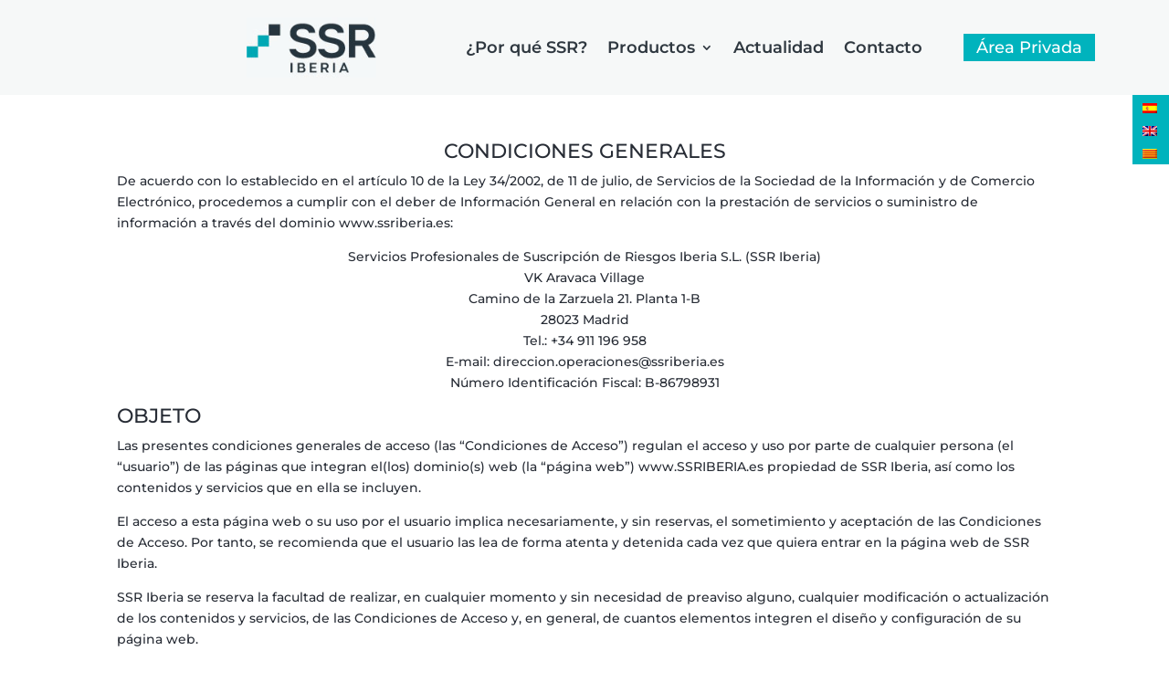

--- FILE ---
content_type: text/css
request_url: https://ssriberia.es/wp-content/themes/SSRIberia/style.css?ver=4.27.4
body_size: 1933
content:
/*---------------------------------------------------------------------------------

 Theme Name:   SSRIberia
 Theme URI:    http://heartbit.es
 Description:  SSR Iberia website (DIVI Child)
 Author:       Heartbit Visual Design SL
 Author URI:   http://heartbit.es
 Template:     Divi
 Version:      1.0.0
 License:      GNU General Public License v2 or later
 License URI:  http://www.gnu.org/licenses/gpl-2.0.html
------------------------------ ADDITIONAL CSS HERE ------------------------------*/
/* Cambiar el punto de interrupción del módulo menú hamburguesa */
@media only screen and (max-width: 1150px) {
    .et_pb_menu .et_pb_menu__menu {
        display: none;
    }
    .et_mobile_nav_menu {
        display: block;
    }
	.et_pb_module.et_pb_text_align_right {
    text-align: left;
	}
	.et_pb_menu .et_mobile_menu, .et_pb_menu .et_mobile_menu ul {
    list-style: none!important;
	}
	 .et_pb_menu--style-left_aligned.et_pb_text_align_right .et_pb_menu__wrap {
    -webkit-box-pack: center;
    -ms-flex-pack: end;
    justify-content: center;
}
}
@media only screen and (max-width: 1351px){
	.et_pb_menu_0_tb_header.et_pb_menu .et-menu-nav li a {
    margin-right: 0vw!important;
}
}
span.sup {
    vertical-align: super;
    font-size: 25px;
    font-weight: 400;
}
.listassr li {
    list-style: none;
	margin-bottom: 0.2em;
}
.listassr ul li:before {
    content: "■";
    color: #00b3bd;
    font-size: 40px;
    text-align: start !important;
    text-align-last: start !important;
    position: absolute;
    left: -10px;
    vertical-align: top;
    line-height: 20px;
}

/* fondos Páginas */
/*
#main-content{background:transparent!important;}
.home #et-main-area {
    background-image: url(https://ssriberia.es/wp-content/uploads/2021/08/portada-bg.jpg);
    background-repeat: no-repeat;
    background-position: 50% 0%;
    background-size: 220rem;
    background-attachment: scroll;
}
.blog #et-main-area, .single-post #et-main-area{
    background-image: url(https://ssriberia.es/wp-content/uploads/2021/08/portada_blog.jpg);
    background-repeat: no-repeat;
    background-position: 50% 0%;
    background-size: 100%;
    background-attachment: scroll;
}
.page-id-897 #et-main-area,.page-id-1845 #et-main-area, .page-id-1844 #et-main-area {
	background-image: url(https://ssriberia.es/wp-content/uploads/2021/08/portada_contacto.jpg);
    background-repeat: no-repeat;
    background-position: 50% 0%;
    background-size: 140%;
    background-attachment: scroll;
}
.page-id-1519  #et-main-area, .page-id-1521  #et-main-area, .page-id-1523  #et-main-area, .page-id-1525  #et-main-area{
	background-image: url(https://ssriberia.es/wp-content/uploads/2021/08/portada_productosyservicios.jpg);
	background-repeat: no-repeat;
    background-position: 50% 0%;
    background-size: 140%;
    background-attachment: scroll;
}
/* añadir todas las páginas de equipo */
/*
.parent-pageid-228140 #et-main-area,.parent-pageid-228139 #et-main-area, .page-id-1914 #et-main-area, .page-id-1915 #et-main-area, .page-id-1606 #et-main-area, .page-id-1635 #et-main-area, .page-id-1663 #et-main-area, .page-id-1666 #et-main-area, .page-id-1669 #et-main-area, .page-id-1672 #et-main-area, .page-id-1676 #et-main-area, .page-id-1679 #et-main-area, .page-id-1684 #et-main-area, .page-id-1690 #et-main-area, .page-id-1694 #et-main-area, .page-id-1698 #et-main-area, .page-id-1701 #et-main-area, .page-id-1704 #et-main-area, .page-id-1709 #et-main-area, .page-id-1713 #et-main-area, .page-id-1818 #et-main-area{
	background-image: url(https://ssriberia.es/wp-content/uploads/2021/08/Equipo1.jpg);
	background-repeat: no-repeat;
    background-position: 50% 0%;
    background-size: 100%;
    background-attachment: scroll;
}
/* añadir todas las páginas de area privada */
/*
.parent-pageid-2333 #et-main-area,.parent-pageid-2334 #et-main-area, .parent-pageid-1602 #et-main-area, .page-id-228142 #et-main-area,.page-id-228141 #et-main-area,.page-id-228143 #et-main-area,.page-id-2050 #et-main-area, .page-id-2023 #et-main-area, .page-id-2295 #et-main-area, .page-id-2298 #et-main-area, .page-id-2304 #et-main-area, .page-id-2305 #et-main-area, .page-id-2306 #et-main-area, .page-id-2353 #et-main-area, .page-id-2354 #et-main-area, .page-id-2355 #et-main-area, .page-id-2405 #et-main-area, .page-id-2406 #et-main-area, .page-id-2407 #et-main-area, .page-id-2433 #et-main-area, .page-id-2435 #et-main-area, .page-id-2434 #et-main-area, .page-id-2488 #et-main-area, .page-id-2485 #et-main-area, .page-id-227792 #et-main-area{
	background-image: url(https://ssriberia.es/wp-content/uploads/2021/11/fondo-corporativo.jpg);
	background-repeat: no-repeat;
    background-position: 50% 0%;
    background-size: 100%;
    background-attachment: scroll;
}

/*Cambios en páginas con contraseña*/
.post-password-required {
    padding: 5%;
}
.post-password-required .et_pb_row {
    padding: 1rem !important;
}

/*Cambios de ordenamiento en blog

.et_pb_post {
	display: flex;
	flex-direction: column;
}
	/*blog post featured image
.et_pb_post .et_pb_image_container, .et_pb_post .entry-featured-image-url {
	order: 3;
}
	/*blog post title
.et_pb_post .entry-title {
	order: 1;
}
	/*blog post meta
.et_pb_post .post-meta {
	order: 2;
}
	/*blog post excerpt and button
.et_pb_post .post-content {
	order: 4;
}

/*Corrección tamaño imagen featured en blog
#entrada-blog .et_pb_blog_grid .et_pb_ajax_pagination_container .et_pb_salvattore_content .column .et_pb_post .et_pb_image_container {margin: auto;}

/* Contacto */
.g-contact .g-contact-item {
    position: relative;
    padding-left: 50px;
    margin-bottom: 1.5em;
}
.g-contact .g-contact-icon {
    position: absolute;
    left: 0;
    font-size: 1.25em;
    border-right: 1px solid rgba(111, 111, 110, 0.15);
    width: 35px;
    height: 45px;
    line-height: 45px;
}

/* Ajustes menu */
/*Style Vertical Navigation Menu*/ 
/*
.et-ssr-menu .et_pb_menu__menu>nav>ul {
  flex-direction: column;
  margin-left: 0px !important;
  margin-right: 0px !important;
  width: 100%;
  }
.et-ssr-menu .et_pb_menu__menu>nav>ul>li {
  margin: 10px 0 !important;
  }
.et-ssr-menu .et_pb_menu__menu>nav>ul>li>ul li {
  display:block !important;
  padding: 0px !important;
  }
  .et-ssr-menu .et_pb_menu__menu>nav>ul ul {
    padding: 0px !important;
    top: 0px !important;
  }
.et-ssr-menu .et_pb_menu__menu>nav>ul>li>ul {
  left:calc(100% - 1px) !important;
  top:0px !important;
  }
.et-ssr-menu .et-menu .menu-item-has-children>a:first-child:after {
  content: "5" !important; /*change arrow icon for submenu*/
 /* right: -5px !important;
  }
.et-ssr-menu .nav li ul {
    left: calc(100% - 1px) !important; /*align submenu to the right of menu link*/
 /* }
/*
@media all and (min-width: 981px) {
.et-ssr-menu .et_pb_menu__menu, .et-ssr-menu .et_pb_menu__menu>nav {
    width: 100%; /*width of the vertical navigation menu*/
 /* }
/*Adjust the width of the main content and footer area to make room for the fixed vertical header*/ 
/*
#et-main-area {
/*  width: calc(100% - 15em);
  margin-left: 15em;*/
/*
}
#main-content, #main-footer .container{
  width: calc(100% - 13.5em);
  margin-left: 15em;
}
}
/* colores texto e iconos  */
/*
i{
	margin-right: 10px;
    color: #00aa96;
}
.gris{color:#888888;}
.grisos{color:#6f6f6e;}
.verde{color:#00aa96;}
.blanco{color:#ffffff;}

/*Quitar duplicado de banderas flotantes WPML*/
.wpml-floating-language-switcher {display: none;}
/* menus Productos */
small{
	font-size:0.8em!important;
	display:block;
	text-transform: none!important;
	line-height: 20px;
}
/* BLOG */
.blog article {
 /*   min-height: 495px;*/
}

--- FILE ---
content_type: text/css
request_url: https://ssriberia.es/wp-content/et-cache/987496570/et-core-unified-987496570.min.css?ver=1760000279
body_size: 361
content:
.pum-container .pum-content>:first-child{margin-bottom:10px}input.wpcf7-form-control.wpcf7-text.wpcf7-validates-as-required.wpcf7-not-valid,input.wpcf7-form-control.wpcf7-text.wpcf7-validates-as-required{margin-top:5px;padding:10px 5px}.wpcf7 form.invalid .wpcf7-response-output,.wpcf7 form.unaccepted .wpcf7-response-output,.wpcf7 form.payment-required .wpcf7-response-output{border-color:#f14747!important;padding:10px}.wpcf7 form.sent .wpcf7-response-output{padding:10px}input.wpcf7-form-control.has-spinner.wpcf7-submit{letter-spacing:0.6px;font-family:Arial,Helvetica,sans-serif!important;line-height:1.7em!important;border:2px solid #00aa96;color:white;background-color:#00aa96;padding:3px 25px;font-size:18px}:root{--BottomOffset:20px;--LineHeight:2px;--LineColor:#00a8b4}.dl-menu-style1 ul.et-menu>li>a{position:relative;z-index:1}.dl-menu-style1 ul.et-menu>li>a:before{position:absolute;content:'';display:block;z-index:-1;background:var(--LineColor);width:0;height:var(--LineHeight);bottom:var(--BottomOffset);border-radius:var(--LineHeight);left:50%;transition:0.4s cubic-bezier(0.25,0.1,0,2.02)}.dl-menu-style1 ul.et-menu>li>a:hover:before{width:calc(100% + var(--LineHeight));left:calc(var(--LineHeight) / -2)}